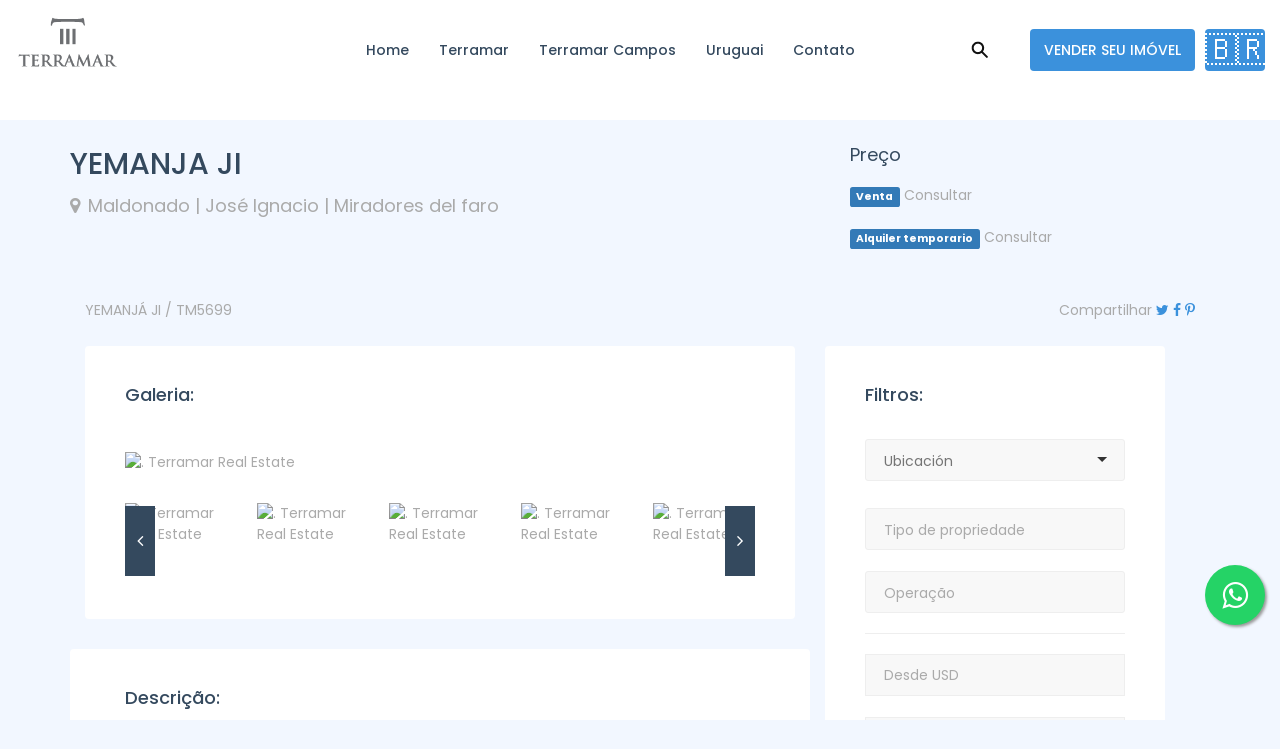

--- FILE ---
content_type: text/html; charset=UTF-8
request_url: https://terramar.com.uy/pt-BR/propiedad.php?ref=TM5699
body_size: 15044
content:



<!DOCTYPE html>
<html dir="ltr" lang="pt-BR">

<head><meta http-equiv="Content-Type" content="text/html; charset=UTF-8">

    <!-- Document Meta
    ============================================= -->
    
    <meta http-equiv="X-UA-Compatible" content="IE=edge">
    <!--IE Compatibility Meta-->
    <meta name="author" content="zytheme" />
    <meta name="viewport" content="width=device-width, initial-scale=1, maximum-scale=1">
    <meta name="description" content="            Casa en venta en primera linea de mar ! Desarrollada en 3 niveles. 
En la planta superior, amplio living comedor, la cocina, toilette, el parrillero junto a la piscina. 
 


En la planta media se encuentran el dormitorio principal con vestidor, un ambiente amplio con escritorio, un pequeño living y dos cuartos en suite con vista al mar, uno con capacidad para 4 personas y otro para 2.


En la planta baja, otros dos dormitorios en suite con capacidad para 4 y 2 personas respectivamente, sala de juegos, galería, garaje y la habitación de servicio que consta de un dormitorio, para dos personas, un baño y una cocina.


En el patio frente a la playa hay una segunda piscina sobre las dunas. Pequeño bar exterior y tumbonas para disfrutar de las tardes allí.


La casa tiene capacidad para 14 personas distribuidas en 5 dormitorios en suite + cuarto de servicio.


_


This exceptional property ocean front spans on 540 square meters and is positioned on 1.199 square meters of land.


 
Sophistication and beauty define this five bedroom residence. The eye-catching interior is introduced by a tastefully decorated living and dining room, a spacious kitchen, toilette, barbecue area, deck and a pool.


In the third level, there's a master suite with a dressing room, a study and two bedroom en suite with a magnificent seaview.
The first floor offers two bedroom-suite, playroom, galleries, garage and maid's quarters with a bathroom and kitchen. Other highlights include air conditioning system, wi-fi and the best equippement. 
On the ground floor there are another two en suite bedrooms with capacity for 4 and 2 people respectively, a playroom, gallery, garage and the maid's quarters that consists of one bedroom, for two people, one bathroom and one kitchen.


On the beachfront patio, there is a second pool over the dunes. Little outdoor bar and lounge chairs to enjoy the afternoons there.
The house has capacity for 14 people in 5 en suite bedrooms  + maid's quarters.
 
        

 Terramar International Real Estate">
    <link href="../assets/images/favicon/favicon.png" rel="icon">

    <!-- Fonts
    ============================================= -->
    <link href="https://fonts.googleapis.com/css?family=Open+Sans:300,300i,400,400i,600,600i,700,700i,800,800i%7CPoppins:100,100i,200,200i,300,300i,400,400i,500,500i,600,600i,700,700i,800,800i,900,900i" rel="stylesheet">
    <link href="https://fonts.googleapis.com/css?family=Noto+Serif:300,300i,400,400i,600,600i,700,700i,800,800i%7CPoppins:100,100i,200,200i,300,300i,400,400i,500,500i,600,600i,700,700i,800,800i,900,900i" rel="stylesheet">
    <!-- Stylesheets
    ============================================= -->
    <link href="../assets/css/external.css" rel="stylesheet">
    <link href="../assets/css/bootstrap.min.css" rel="stylesheet">
    <link href="../assets/css/style.css" rel="stylesheet">
    <link href="../assets/css/stylos.css" rel="stylesheet">

    <link rel="stylesheet" href="https://maxcdn.bootstrapcdn.com/font-awesome/4.5.0/css/font-awesome.min.css">
    <link rel="stylesheet" href="../css/whatsappIcon.css">
    <link rel="stylesheet" href="../css/dropdown_button.css">

    <!-- HTML5 shim, for IE6-8 support of HTML5 elements. All other JS at the end of file. -->
    <!--[if lt IE 9]>
      <script src="assets/js/html5shiv.js"></script>
      <script src="assets/js/respond.min.js"></script>
    <![endif]-->

    <link rel="stylesheet" href="https://cdnjs.cloudflare.com/ajax/libs/selectize.js/0.12.6/css/selectize.bootstrap3.min.css" integrity="sha256-ze/OEYGcFbPRmvCnrSeKbRTtjG4vGLHXgOqsyLFTRjg=" crossorigin="anonymous" />

    <style>
        .selectize-input.items.not-full.has-options, .selectize-input.items.has-options.full.has-items{
            font-family: 'Poppins', sans-serif;
            background-color: #f8f8f8;
            border: 1px solid #eeeeee;
            font-size: 14px;
            color: #aaaaaa;
            line-height: 42px;
            height: 42px;
            margin-bottom: 0;
            box-shadow: none;
            -moz-box-shadow: none;
            -webkit-box-shadow: none;
            padding: 0 18px;
            -webkit-border-radius: 3px;
            -moz-border-radius: 3px;
            border-radius: 3px;
        }
    </style>

    <!-- Document Title
    ============================================= -->
    <title>Terramar International Real Estate | YEMANJA JI</title>  <!-- echo ($development_data['name']); -->
</head>

<body>
    <!-- Document Wrapper
    ============================================= -->
    <div id="wrapper" class="wrapper clearfix">

        <form class="adv-search-form" action="busqueda.php" id="seeker-list">

            <!-- Filtros de la busqueda -->
            <input type="hidden" name="property_types" id="property_types" value="">

            <input type="hidden" name="operation_types" id="operation_types" value="">
            <input type="hidden" name="divisions" id="divisions" value="">

            <input type="hidden" name="price_from" id="price_from" value="">
            <input type="hidden" name="price_to" id="price_to" value="">
            <input type="hidden" name="suite_amount" id="suite_amount" value="0">
            <input type="hidden" name="bathroom_amount" id="bathroom_amount" value="0">

            <!-- Parametros de la busqueda -->
            <input type="hidden" name="limit" id="limit" value="">
            <input type="hidden" name="offset" id="offset" value="">
            <input type="hidden" name="page" id="page" value="">
            <input type="hidden" name="order_by" id="order_by" value="">
            <input type="hidden" name="order" id="order" value="">

        </form>

        <header id="navbar-spy" class="header header-1 header-light header-fixed">
            <script src="../js/dropdownMenu.js"></script>
            

            <nav id="primary-menu" class="navbar navbar-fixed-top">

                <div class="container-fluid">

                    <!-- Brand and toggle get grouped for better mobile display -->

                    <div class="navbar-header">

                        <button type="button" class="navbar-toggle collapsed" data-toggle="collapse" data-target="#navbar-collapse-1" aria-expanded="false">

                <span class="sr-only">Toggle navigation</span>

                <span class="icon-bar"></span>

                <span class="icon-bar"></span>

                <span class="icon-bar"></span>

                </button>

                        <a class="logo" href="index.php">

                    <img class="logo-light" style="height:115px" src="../assets/images/logo/terramar_logo_light.png" alt="Land Logo">

                    <img class="logo-dark" style="height:85px" src="../assets/images/logo/terramar_logo_dark.png" alt="Land Logo">

                </a>

                    </div>



                    <!-- Collect the nav links, forms, and other content for toggling -->

                    <div class="collapse navbar-collapse pull-right" id="navbar-collapse-1">

                        <ul class="nav navbar-nav nav-pos-center navbar-left">

                            <!-- Home Menu -->

                            <li class="has-dropdown active">

                            <li><a href="index.php">Home</a></li>

                            <li><a href="nosotros.php">Terramar</a></li>

                            <li><a href="https://terramar.com.uy/pt-BR/busqueda.php?property_types=9&operation_types=&divisions=&price_from=&price_to=&suite_amount=0&bathroom_amount=0&limit=&offset=&page=1&order_by=&order=">Terramar Campos</a></li>

                            <li><a href="uruguay.php">Uruguai</a></li>

                            <li><a href="contacto.php">Contato</a></li>
                            
                        </ul>
                        
                        <!-- Search Box  elfsight-->
                        <div class="module module-property pull-left">
                        <script src="https://apps.elfsight.com/p/platform.js" defer></script>
                        <div class="elfsight-app-478ffdae-33b5-49dc-a506-d2358dfb9e7e" style="margin: 29px 29px 29px 10px"></div>
                        </div>
                        <!-- END Search Box  elfsight-->
                        
                        <!-- Module Consultation  -->

                        <div class="module module-property pull-left">

                            <a href="agregar_propiedad.php" class="btn">Vender seu imóvel</a>

                        </div>
                        
                        <!-- Language -->
                        <div class="dropdown module module-property pull-left">
                        <button onclick="dropdownMenu()" class="btn" style="max-width: 60px; font-size: 32px;">🇧🇷</button>
                        <div id="myDropdown" class="dropdown-content">
                        <a href="https://terramar.com.uy/">🇺🇾</a>
                        <a href="https://terramar.com.uy/es-AR">🇦🇷</a>
                        <a href="https://terramar.com.uy/pt-BR">🇧🇷</a>
                        <a href="https://terramar.com.uy/en">🇬🇧</a>
                        <a href="https://terramar.com.uy/en-US">🇺🇸</a>
                        </div>
                        </div> 
                    </div>

                    <!-- /.navbar-collapse -->

                </div>

                <!-- /.container-fluid -->

            </nav>

        </header>

        <!-- property single gallery
============================================= -->
        <section id="property-single-gallery" class="property-single-gallery">
            <div class="container">
                <div class="row">

                    <!-- .col-md-4 end -->
                    <div class="col-xs-12 col-sm-12 col-md-12">
                        <div class="property-single-gallery-info" style="margin-bottom:0em;">
                            <div class="property--info clearfix row">
                                <div class="pull-left col-xs-12 col-sm-12 col-md-6">
                                    <h1 class="property--title">YEMANJA JI</h1>
                                    <p class="property--location"><i class="fa fa-map-marker"></i>Maldonado | José Ignacio | Miradores del faro</p>
                                </div>
                                <div class="pull-right col-xs-12 col-sm-12 col-md-4">
                                    <span class="property--status">Preço</span>
                                    <p><div><span><span class="label label-primary">Venta</span> <span> Consultar </span></span><br>
                <br></div><span><span class="label label-primary">Alquiler temporario</span> <span> Consultar </span></span><br>
                <br></div></p>
                                </div>
                            </div>

                        </div>
                    </div>


                    <div class="col-xs-12 col-sm-12 col-md-12">

                        <!-- .property-info end -->
                        <div class="property--meta clearfix">
                            <div class="pull-left">
                                <ul class="list-unstyled list-inline mb-0">
                                    <li>
                                        YEMANJÁ JI / TM5699                                    </li>
                                </ul>
                            </div>
                            <div class="pull-right">
                                <div class="property--meta-share">
                                    <span class="share--title">Compartilhar</span>
                                    <a href="#" class="twitter"><i class="fa fa-twitter"></i></a>
                                    <a href="#" class="facebook"><i class="fa fa-facebook"></i></a>
                                    <!--<a href="#" class="google-plus"><i class="fa fa-google-plus"></i></a>-->
                                    <a href="#" class="pinterest"><i class="fa fa-pinterest-p"></i></a>
                                </div>
                                <!-- .property-meta-share end -->
                            </div>
                        </div>
                        <!-- .property-info end -->
                    </div>


                    <section class="col-xs-12 col-sm-12 col-md-12 row">

                        <div class="col-xs-12 col-sm-12 col-md-8">
                            <div class="property-single-carousel inner-box">
                                <div class="row">
                                    <div class="col-xs-12 col-sm-12 col-md-12">
                                        <div class="heading">
                                            <h2 class="heading--title">Galeria:</h2>
                                        </div>
                                    </div>
                                    <!-- .col-md-12 end -->

                                    <div class="col-xs-12 col-sm-12 col-md-12">
                                        <div class="carousel-main">
                                            <img src="https://static.tokkobroker.com/original_pictures/92696973065356872380198886713324719968540602806347957840210892758269693824041.jpg" class="main" style="height:444px" alt=". Terramar Real Estate"> <!--changed -->
                                        </div>
                                    </div>
                                    <div class="col-xs-12 col-sm-12 col-md-12">
                                        <div class="property-single-carousel-content">
                                            <div class="owl-carousel owl-theme">

                                                                                                    <div class="item">
                                                        <img src="https://static.tokkobroker.com/original_pictures/92696973065356872380198886713324719968540602806347957840210892758269693824041.jpg" class="thumb" alt=". Terramar Real Estate">
                                                    </div>
                                                                                                    <div class="item">
                                                        <img src="https://static.tokkobroker.com/original_pictures/20757207240704956301847179056428575370072745923602212987883728790196336548051.jpg" class="thumb" alt=". Terramar Real Estate">
                                                    </div>
                                                                                                    <div class="item">
                                                        <img src="https://static.tokkobroker.com/original_pictures/76184207392103654424915989889355427241671792807261319914332756322352474856149.jpg" class="thumb" alt=". Terramar Real Estate">
                                                    </div>
                                                                                                    <div class="item">
                                                        <img src="https://static.tokkobroker.com/original_pictures/51354842796431828433209268561083144610705084813635352003639381636534598905705.jpg" class="thumb" alt=". Terramar Real Estate">
                                                    </div>
                                                                                                    <div class="item">
                                                        <img src="https://static.tokkobroker.com/original_pictures/37059766163769342443404791209434125434035782549156078954724054783458934279483.jpg" class="thumb" alt=". Terramar Real Estate">
                                                    </div>
                                                                                                    <div class="item">
                                                        <img src="https://static.tokkobroker.com/original_pictures/96199560348709922556943596623477895038441273274925432492324063467410350734880.jpg" class="thumb" alt=". Terramar Real Estate">
                                                    </div>
                                                                                                    <div class="item">
                                                        <img src="https://static.tokkobroker.com/original_pictures/39961963803129976951909906639530298187874309950469142938781516809725308711572.jpg" class="thumb" alt=". Terramar Real Estate">
                                                    </div>
                                                                                                    <div class="item">
                                                        <img src="https://static.tokkobroker.com/original_pictures/94647138918874867909576923122051022653893238021680704580051846265462381003477.jpg" class="thumb" alt=". Terramar Real Estate">
                                                    </div>
                                                                                                    <div class="item">
                                                        <img src="https://static.tokkobroker.com/original_pictures/111997897532720347155335283255511353114614781273513675196215892006321612646149.jpg" class="thumb" alt=". Terramar Real Estate">
                                                    </div>
                                                                                                    <div class="item">
                                                        <img src="https://static.tokkobroker.com/original_pictures/26024098803701714554043564997088147550369385233580129749344106430250205857167.jpg" class="thumb" alt=". Terramar Real Estate">
                                                    </div>
                                                                                                    <div class="item">
                                                        <img src="https://static.tokkobroker.com/original_pictures/73058224001854990037392855798584267539863980744644107083915430003771079590487.jpg" class="thumb" alt=". Terramar Real Estate">
                                                    </div>
                                                                                                    <div class="item">
                                                        <img src="https://static.tokkobroker.com/original_pictures/7925531674795907323551115768671241175358577758471063957741462387878142444688.jpg" class="thumb" alt=". Terramar Real Estate">
                                                    </div>
                                                                                                    <div class="item">
                                                        <img src="https://static.tokkobroker.com/original_pictures/16506539363797195942975791605599811485689352610048384203695511644346767349438.jpg" class="thumb" alt=". Terramar Real Estate">
                                                    </div>
                                                                                                    <div class="item">
                                                        <img src="https://static.tokkobroker.com/original_pictures/35563867384894481172388174949807358932534357504332985520871260532644953702833.jpg" class="thumb" alt=". Terramar Real Estate">
                                                    </div>
                                                                                                    <div class="item">
                                                        <img src="https://static.tokkobroker.com/original_pictures/30754295352942929115250607218747543607143942276543380744070412438484723815657.jpg" class="thumb" alt=". Terramar Real Estate">
                                                    </div>
                                                                                                    <div class="item">
                                                        <img src="https://static.tokkobroker.com/original_pictures/103728862328901334908606342849711890656516038334046713220002412680261422755986.jpg" class="thumb" alt=". Terramar Real Estate">
                                                    </div>
                                                                                                    <div class="item">
                                                        <img src="https://static.tokkobroker.com/original_pictures/69082140257794705529095989659744104907212957336435012220840908548714845480593.jpg" class="thumb" alt=". Terramar Real Estate">
                                                    </div>
                                                                                                    <div class="item">
                                                        <img src="https://static.tokkobroker.com/original_pictures/66677540441067562330943004732995098800738443978599816676320058411845202446301.jpg" class="thumb" alt=". Terramar Real Estate">
                                                    </div>
                                                                                                    <div class="item">
                                                        <img src="https://static.tokkobroker.com/original_pictures/81119350535102891505883787811427930080656609840178868360614477008179382127768.jpg" class="thumb" alt=". Terramar Real Estate">
                                                    </div>
                                                                                                    <div class="item">
                                                        <img src="https://static.tokkobroker.com/original_pictures/9978215106581510846530026348050663160887539342361791244561247247792642910014.jpg" class="thumb" alt=". Terramar Real Estate">
                                                    </div>
                                                                                                    <div class="item">
                                                        <img src="https://static.tokkobroker.com/original_pictures/9966299861299855299508726399035380181461215387469465417620562001459782207617.jpg" class="thumb" alt=". Terramar Real Estate">
                                                    </div>
                                                                                                    <div class="item">
                                                        <img src="https://static.tokkobroker.com/original_pictures/6689058012447184932835435076910060067200180924082606618063359557357517300435.jpg" class="thumb" alt=". Terramar Real Estate">
                                                    </div>
                                                                                                    <div class="item">
                                                        <img src="https://static.tokkobroker.com/original_pictures/105646822082907746047841867979090187001428023733106863243032491962803167923128.jpg" class="thumb" alt=". Terramar Real Estate">
                                                    </div>
                                                                                                    <div class="item">
                                                        <img src="https://static.tokkobroker.com/original_pictures/7863306634580329988406248413339501973852959507013546914715004259577970460074.jpg" class="thumb" alt=". Terramar Real Estate">
                                                    </div>
                                                                                                    <div class="item">
                                                        <img src="https://static.tokkobroker.com/original_pictures/3899352442444847797246143562049403970929691228293050823264773059228373495620.jpg" class="thumb" alt=". Terramar Real Estate">
                                                    </div>
                                                                                                    <div class="item">
                                                        <img src="https://static.tokkobroker.com/original_pictures/92261779124136854091204952533255414026633682433393792590412657633778675220059.jpg" class="thumb" alt=". Terramar Real Estate">
                                                    </div>
                                                                                                    <div class="item">
                                                        <img src="https://static.tokkobroker.com/original_pictures/96426686103968815443123222810870050513290438128083502185892124934618906200128.jpg" class="thumb" alt=". Terramar Real Estate">
                                                    </div>
                                                                                                    <div class="item">
                                                        <img src="https://static.tokkobroker.com/original_pictures/90063416971168759489828717759794445472646604321619128254153498566633861344265.jpg" class="thumb" alt=". Terramar Real Estate">
                                                    </div>
                                                                                                    <div class="item">
                                                        <img src="https://static.tokkobroker.com/original_pictures/41063752718595251079079074752283739506070901217960337334365584649579920349696.jpg" class="thumb" alt=". Terramar Real Estate">
                                                    </div>
                                                                                                    <div class="item">
                                                        <img src="https://static.tokkobroker.com/original_pictures/111511967311368846778700816745586447836071711302560310138471865337563654971652.jpg" class="thumb" alt=". Terramar Real Estate">
                                                    </div>
                                                                                                    <div class="item">
                                                        <img src="https://static.tokkobroker.com/original_pictures/6465244569787516434991744779741555835662454686754683010354662919451730061213.jpg" class="thumb" alt=". Terramar Real Estate">
                                                    </div>
                                                                                                    <div class="item">
                                                        <img src="https://static.tokkobroker.com/original_pictures/70375104838753821058506035826141198312072025491651494802664826156477474399532.jpg" class="thumb" alt=". Terramar Real Estate">
                                                    </div>
                                                                                                    <div class="item">
                                                        <img src="https://static.tokkobroker.com/original_pictures/36319651334204818796006414535742732709792035260552351934719358617621790207982.jpg" class="thumb" alt=". Terramar Real Estate">
                                                    </div>
                                                                                                    <div class="item">
                                                        <img src="https://static.tokkobroker.com/original_pictures/73059702561342694267709657663327671839393117880041679999982453200897841877425.jpg" class="thumb" alt=". Terramar Real Estate">
                                                    </div>
                                                                                                    <div class="item">
                                                        <img src="https://static.tokkobroker.com/original_pictures/63639771663810341681652583723058032829997891832137877823534325804940547752142.jpg" class="thumb" alt=". Terramar Real Estate">
                                                    </div>
                                                                                                    <div class="item">
                                                        <img src="https://static.tokkobroker.com/original_pictures/79376745947908087296328474976006058138565173068525608444188205834182319472146.jpg" class="thumb" alt=". Terramar Real Estate">
                                                    </div>
                                                                                                    <div class="item">
                                                        <img src="https://static.tokkobroker.com/original_pictures/18929575732207823001499579333048803670791882203737940630085152796833484594898.jpg" class="thumb" alt=". Terramar Real Estate">
                                                    </div>
                                                                                                    <div class="item">
                                                        <img src="https://static.tokkobroker.com/original_pictures/107564742659937594072624477134700232891785980770206603144229619051855115815793.jpg" class="thumb" alt=". Terramar Real Estate">
                                                    </div>
                                                                                                    <div class="item">
                                                        <img src="https://static.tokkobroker.com/original_pictures/50724115054723059229756567198994519877456767647399699541208366717929845272373.jpg" class="thumb" alt=". Terramar Real Estate">
                                                    </div>
                                                                                                    <div class="item">
                                                        <img src="https://static.tokkobroker.com/original_pictures/46214325063201423448468273318418463002239005279069889713236583513206827225819.jpg" class="thumb" alt=". Terramar Real Estate">
                                                    </div>
                                                                                                    <div class="item">
                                                        <img src="https://static.tokkobroker.com/original_pictures/46346058781919562889152334929726572737501305048181468546770388323159104846743.jpg" class="thumb" alt=". Terramar Real Estate">
                                                    </div>
                                                                                                    <div class="item">
                                                        <img src="https://static.tokkobroker.com/original_pictures/38894740419052222022090222797824233224643983553888538125148612558966550340983.jpg" class="thumb" alt=". Terramar Real Estate">
                                                    </div>
                                                                                                    <div class="item">
                                                        <img src="https://static.tokkobroker.com/original_pictures/78513755906205043101552471554230144786105254543882727632983486052238415884054.jpg" class="thumb" alt=". Terramar Real Estate">
                                                    </div>
                                                                                                    <div class="item">
                                                        <img src="https://static.tokkobroker.com/original_pictures/97970048971574926178258173286183284851191909466647596634547993943759386875240.jpg" class="thumb" alt=". Terramar Real Estate">
                                                    </div>
                                                                                                    <div class="item">
                                                        <img src="https://static.tokkobroker.com/original_pictures/94208730299455737190730965750501722904597546738410337662536883905199385724935.jpg" class="thumb" alt=". Terramar Real Estate">
                                                    </div>
                                                                                                    <div class="item">
                                                        <img src="https://static.tokkobroker.com/original_pictures/85039683309648026029543341404242841822190632438287891657839126571819592362714.jpg" class="thumb" alt=". Terramar Real Estate">
                                                    </div>
                                                                                                    <div class="item">
                                                        <img src="https://static.tokkobroker.com/original_pictures/39428395845704436208402306110739761818973810856780495090840152786486820398106.jpg" class="thumb" alt=". Terramar Real Estate">
                                                    </div>
                                                                                                    <div class="item">
                                                        <img src="https://static.tokkobroker.com/original_pictures/52194930071320685989085004177416610151498720460793445202995360389057203171312.jpg" class="thumb" alt=". Terramar Real Estate">
                                                    </div>
                                                                                                    <div class="item">
                                                        <img src="https://static.tokkobroker.com/original_pictures/27131629241500113762572130952459929941244207472837141372992222536971687072965.jpg" class="thumb" alt=". Terramar Real Estate">
                                                    </div>
                                                                                                    <div class="item">
                                                        <img src="https://static.tokkobroker.com/original_pictures/78161376702206453220955910536799567060441844457598416553807423337332984176092.jpg" class="thumb" alt=". Terramar Real Estate">
                                                    </div>
                                                                                                    <div class="item">
                                                        <img src="https://static.tokkobroker.com/original_pictures/92569397685530362901353864386873437759733789310256685227424051692407677963538.jpg" class="thumb" alt=". Terramar Real Estate">
                                                    </div>
                                                                                                    <div class="item">
                                                        <img src="https://static.tokkobroker.com/original_pictures/99424921774157463900869961900201775515197841150842687966078079796160753805077.jpg" class="thumb" alt=". Terramar Real Estate">
                                                    </div>
                                                                                            </div>
                                        </div>
                                        <!-- .col-md-12 end -->
                                    </div>





                                </div>
                            </div>



                            <!-- .property-single-desc end -->
                            <div class="row">
                                <div class="col-xs-12 col-sm-12 col-md-12">
                                    <div class="property-single-desc inner-box">
                                        <div class="row">
                                            <div class="col-xs-12 col-sm-12 col-md-12">
                                                <div class="heading">
                                                    <h2 class="heading--title">Descrição:</h2>
                                                </div>
                                            </div>
                                            <!-- feature-panel #1 -->
                                            <div class="col-xs-6 col-sm-4 col-md-4">
                                                <div class="feature-panel">
                                                    <div class="feature--img">
                                                        <img src="../assets/images/property-single/features/1.png" alt="icon">
                                                    </div>
                                                    <div class="feature--content">
                                                        <h5>Superfície:</h5>
                                                        <p>570.00m<sup>2</sup></p>
                                                    </div>
                                                </div>
                                            </div>
                                            <!-- feature-panel end -->
                                            <!-- feature-panel #2 -->
                                            <div class="col-xs-6 col-sm-4 col-md-4">
                                                <div class="feature-panel">
                                                    <div class="feature--img">
                                                        <img src="../assets/images/property-single/features/2.png" alt="icon">
                                                    </div>
                                                    <div class="feature--content">
                                                        <h5>Quartos de dormir:</h5>
                                                        <p>0 Quartos de dormir</p>
                                                    </div>
                                                </div>
                                            </div>
                                            <!-- feature-panel end -->
                                            <!-- feature-panel #3 -->
                                            <div class="col-xs-6 col-sm-4 col-md-4">
                                                <div class="feature-panel">
                                                    <div class="feature--img">
                                                        <img src="../assets/images/property-single/features/3.png" alt="icon">
                                                    </div>
                                                    <div class="feature--content">
                                                        <h5>Banheiros:</h5>
                                                        <p>0 banheiros</p>
                                                    </div>
                                                </div>
                                            </div>
                                            <!-- feature-panel end -->
                                            <!-- feature-panel #4 -->
                                            <div class="col-xs-6 col-sm-4 col-md-4">
                                                <div class="feature-panel">
                                                    <div class="feature--img">
                                                        <img src="../assets/images/property-single/features/4.png" alt="icon">
                                                    </div>
                                                    <div class="feature--content">
                                                        <h5>Toiletes:</h5>
                                                        <p>0</p>
                                                    </div>
                                                </div>
                                            </div>
                                            <!-- feature-panel end -->
                                            <!-- feature-panel #5 -->
                                            <div class="col-xs-6 col-sm-4 col-md-4">
                                                <div class="feature-panel">
                                                    <div class="feature--img">
                                                        <img src="../assets/images/property-single/features/5.png" alt="icon">
                                                    </div>
                                                    <div class="feature--content">
                                                        <h5>Despesas:</h5>
                                                        <p>0</p>
                                                    </div>
                                                </div>
                                            </div>
                                            <!-- feature-panel end -->
                                            <!-- feature-panel #6 -->
                                            <div class="col-xs-6 col-sm-4 col-md-4">
                                                <div class="feature-panel">
                                                    <div class="feature--img">
                                                        <img src="../assets/images/property-single/features/6.png" alt="icon">
                                                    </div>
                                                    <div class="feature--content">
                                                        <h5>Garagem:</h5>
                                                        <p>0 garagem</p>
                                                    </div>
                                                </div>
                                            </div>


                                            <!-- .property-details end -->
                                        </div>

                                        <!-- feature-panel end -->
                                        <div class="col-xs-12 col-sm-12 col-md-12">
                                            <div class="property--details">
                                                <!--linea original (ucfirst($description))-->
                                                            Casa en venta en primera linea de mar ! Desarrollada en 3 niveles. <br />
En la planta superior, amplio living comedor, la cocina, toilette, el parrillero junto a la piscina. <br />
 <br />
<br />
<br />
En la planta media se encuentran el dormitorio principal con vestidor, un ambiente amplio con escritorio, un pequeño living y dos cuartos en suite con vista al mar, uno con capacidad para 4 personas y otro para 2.<br />
<br />
<br />
En la planta baja, otros dos dormitorios en suite con capacidad para 4 y 2 personas respectivamente, sala de juegos, galería, garaje y la habitación de servicio que consta de un dormitorio, para dos personas, un baño y una cocina.<br />
<br />
<br />
En el patio frente a la playa hay una segunda piscina sobre las dunas. Pequeño bar exterior y tumbonas para disfrutar de las tardes allí.<br />
<br />
<br />
La casa tiene capacidad para 14 personas distribuidas en 5 dormitorios en suite + cuarto de servicio.<br />
<br />
<br />
_<br />
<br />
<br />
This exceptional property ocean front spans on 540 square meters and is positioned on 1.199 square meters of land.<br />
<br />
<br />
 <br />
Sophistication and beauty define this five bedroom residence. The eye-catching interior is introduced by a tastefully decorated living and dining room, a spacious kitchen, toilette, barbecue area, deck and a pool.<br />
<br />
<br />
In the third level, there's a master suite with a dressing room, a study and two bedroom en suite with a magnificent seaview.<br />
The first floor offers two bedroom-suite, playroom, galleries, garage and maid's quarters with a bathroom and kitchen. Other highlights include air conditioning system, wi-fi and the best equippement. <br />
On the ground floor there are another two en suite bedrooms with capacity for 4 and 2 people respectively, a playroom, gallery, garage and the maid's quarters that consists of one bedroom, for two people, one bathroom and one kitchen.<br />
<br />
<br />
On the beachfront patio, there is a second pool over the dunes. Little outdoor bar and lounge chairs to enjoy the afternoons there.<br />
The house has capacity for 14 people in 5 en suite bedrooms  + maid's quarters.<br />
 <br />
        <br />
<br />
                                            </div>
                                            <!-- .property-details end -->
                                        </div>
                                        <!-- .col-md-12 end -->
                                    </div>
                                    <!-- .row end -->
                                </div>
                                <!-- .property-single-desc end -->

                                


                                <div class="property-single-features inner-box">
                                    <div class="row">
                                        <div class="col-xs-12 col-sm-12 col-md-12">
                                            <div class="heading">
                                                <h2 class="heading--title" style="margin-top:1em;">Caracteristicas:</h2>
                                            </div>
                                        </div>

                                        <div class="col-xs-6 col-sm-4 col-md-4"><div class="feature-item"><p>Agua Corriente</p></div></div><div class="col-xs-6 col-sm-4 col-md-4"><div class="feature-item"><p>Teléfono</p></div></div><div class="col-xs-6 col-sm-4 col-md-4"><div class="feature-item"><p>Cocina</p></div></div><div class="col-xs-6 col-sm-4 col-md-4"><div class="feature-item"><p>Jardín</p></div></div><div class="col-xs-6 col-sm-4 col-md-4"><div class="feature-item"><p>Terraza</p></div></div><div class="col-xs-6 col-sm-4 col-md-4"><div class="feature-item"><p>Aire Acondicionado individual</p></div></div><div class="col-xs-6 col-sm-4 col-md-4"><div class="feature-item"><p>Parrilla</p></div></div><div class="col-xs-6 col-sm-4 col-md-4"><div class="feature-item"><p>Solarium</p></div></div><div class="col-xs-6 col-sm-4 col-md-4"><div class="feature-item"><p>Escritorio</p></div></div><div class="col-xs-6 col-sm-4 col-md-4"><div class="feature-item"><p>Calefacción por aire</p></div></div><div class="col-xs-6 col-sm-4 col-md-4"><div class="feature-item"><p>Balcón terraza</p></div></div>                                        <div class="col-xs-6 col-sm-4 col-md-4"><div class="feature-item"><p>Internet</p></div></div><div class="col-xs-6 col-sm-4 col-md-4"><div class="feature-item"><p>Cable</p></div></div><div class="col-xs-6 col-sm-4 col-md-4"><div class="feature-item"><p>Comedor diario</p></div></div><div class="col-xs-6 col-sm-4 col-md-4"><div class="feature-item"><p>Lavadero</p></div></div><div class="col-xs-6 col-sm-4 col-md-4"><div class="feature-item"><p>Toilette</p></div></div><div class="col-xs-6 col-sm-4 col-md-4"><div class="feature-item"><p>Alarma</p></div></div><div class="col-xs-6 col-sm-4 col-md-4"><div class="feature-item"><p>Sala de juegos</p></div></div><div class="col-xs-6 col-sm-4 col-md-4"><div class="feature-item"><p>Pileta</p></div></div><div class="col-xs-6 col-sm-4 col-md-4"><div class="feature-item"><p>Luminoso</p></div></div><div class="col-xs-6 col-sm-4 col-md-4"><div class="feature-item"><p>Galería</p></div></div><div class="col-xs-6 col-sm-4 col-md-4"><div class="feature-item"><p>Vista al mar</p></div></div>                                        <div class="col-xs-6 col-sm-4 col-md-4"><div class="feature-item"><p>Electricidad</p></div></div><div class="col-xs-6 col-sm-4 col-md-4"><div class="feature-item"><p>Baulera</p></div></div><div class="col-xs-6 col-sm-4 col-md-4"><div class="feature-item"><p>Oficina</p></div></div><div class="col-xs-6 col-sm-4 col-md-4"><div class="feature-item"><p>Patio</p></div></div><div class="col-xs-6 col-sm-4 col-md-4"><div class="feature-item"><p>Vestidor</p></div></div><div class="col-xs-6 col-sm-4 col-md-4"><div class="feature-item"><p>Amoblado</p></div></div><div class="col-xs-6 col-sm-4 col-md-4"><div class="feature-item"><p>Sauna</p></div></div><div class="col-xs-6 col-sm-4 col-md-4"><div class="feature-item"><p>Riego automático</p></div></div><div class="col-xs-6 col-sm-4 col-md-4"><div class="feature-item"><p>Laundry</p></div></div><div class="col-xs-6 col-sm-4 col-md-4"><div class="feature-item"><p>Deck</p></div></div>                                    </div>
                                    <!-- .row end -->
                                </div>

                                <div class="property-single-desc inner-box">
                                    <div class="row">
                                        <div class="col-xs-12 col-sm-12 col-md-12">
                                            <div class="heading">
                                                <h2 class="heading--title">Características adicionais:</h2>
                                            </div>
                                        </div>
                                        <div class="col-xs-12 col-sm-6 col-md-6" style="min-height:114px">
                                    <div class="feature-panel"><div class="feature--content">
                                            <h5>Fondo</h5><p style="font-size: 14px;"> 55.0</p>
                                   
                                    </div>
                                </div>
                                </div><div class="col-xs-12 col-sm-6 col-md-6" style="min-height:114px">
                                    <div class="feature-panel"><div class="feature--content">
                                            <h5>FOS</h5><p style="font-size: 14px;"> 20.0</p>
                                   
                                    </div>
                                </div>
                                </div><div class="col-xs-12 col-sm-6 col-md-6" style="min-height:114px">
                                    <div class="feature-panel"><div class="feature--content">
                                            <h5>FOT</h5><p style="font-size: 14px;"> 40.0</p>
                                   
                                    </div>
                                </div>
                                </div><div class="col-xs-12 col-sm-6 col-md-6" style="min-height:114px">
                                    <div class="feature-panel"><div class="feature--content">
                                            <h5>Cantidad de suites</h5><p style="font-size: 14px;"> 5</p>
                                   
                                    </div>
                                </div>
                                </div>                                        <!-- .property-single-features end -->

                                        <div class="property-single-location inner-box">
                                            <div class="row">
                                                <div class="col-xs-12 col-sm-12 col-md-12">
                                                    <div class="heading">
                                                        <h2 class="heading--title">Localização:</h2>
                                                    </div>
                                                </div>
                                                <!-- .col-md-12 end -->
                                                <div class="col-xs-12 col-sm-12 col-md-12">
                                                    <ul class="list-unstyled mb-20">
                                                        <li><span>Endereço:</span> / TM5699</li>
                                                        <li><span>Vizinhança:</span>Maldonado | José Ignacio | Miradores del faro</li>
                                                    </ul>
                                                </div>
                                                <!-- .col-md-12 end -->


                                                <!-- .col-md-12 end -->
                                            </div>
                                            <!-- .row end -->
                                        </div>
                                        <!-- .property-single-location end -->
                                    </div>
                                </div>
                            </div>



                            <!-- .col-md-8 -->
                            <div class="col-xs-12 col-sm-12 col-md-12">





                            </div>
                            <!-- .col-md-4 -->
                        </div>



                        <div class="col-xs-12 col-sm-12 col-md-4">
                            <div class="widget widget-property">
                                <div class="widget--title">
                                    <h5>Filtros:</h5>
                                </div>
                                <div class="widget--content">
                                    <select name="division" id="division" data-placeholder="Ubicación">
                                        <option value="">Localização</option>

                                        <option value="102402">Solanas</option>
<option value="51720">Montevideo</option>
<option value="52234">Punta Negra</option>
<option value="80398">Jardines de Cordoba</option>
<option value="80399">Santa Monica</option>
<option value="80400">El Tesoro </option>
<option value="52241">Beverly Hills</option>
<option value="80402">Punta Piedras</option>
<option value="52243">El Chorro </option>
<option value="52244">Golf</option>
<option value="102386">Club de Mar</option>
<option value="80405">Las Grutas</option>
<option value="52247">La Pastora</option>
<option value="52248">Laguna del Diario</option>
<option value="52250">Lugano</option>
<option value="52251">Manantiales </option>
<option value="52252">Montoya</option>
<option value="52253">Península</option>
<option value="52255">Playa Brava</option>
<option value="52256">Playa Mansa</option>
<option value="52257">Puerto</option>
<option value="52258">Punta Ballena</option>
<option value="52261">Rincón del Indio</option>
<option value="52262">Roosevelt</option>
<option value="55847">Laguna Blanca</option>
<option value="51752">Paysandú</option>
<option value="52266">Fraile Muerto</option>
<option value="51755">Rivera</option>
<option value="102408">Lomo de la Ballena</option>
<option value="51763">Cabo Polonio </option>
<option value="51764">Castillos </option>
<option value="51768">La Coronilla </option>
<option value="51770">La Paloma </option>
<option value="51771">La Pedrera </option>
<option value="52284">Ombues De Lavalle </option>
<option value="51773">Las Garzas</option>
<option value="51775">Rocha | Otras</option>
<option value="51777">Rocha </option>
<option value="51779">Velázquez </option>
<option value="51780">Fray Bentos </option>
<option value="51782">Río Negro | Otras</option>
<option value="51784">Young</option>
<option value="240203">Miradores del faro</option>
<option value="52303">Colon</option>
<option value="80464">La Juanita</option>
<option value="80465">Arenas de José Ignacio</option>
<option value="52238">Aidy Grill</option>
<option value="51799">Rafael Perazza</option>
<option value="51803">Cardona</option>
<option value="80401">El Quijote</option>
<option value="24681">Recoleta</option>
<option value="210538">Chacras de José Ignacio</option>
<option value="85607">Pinar del Faro</option>
<option value="52242">Cantegril</option>
<option value="80403"> Pueblomio</option>
<option value="24701">Puerto Madero</option>
<option value="82561">Camino Eguzquiza</option>
<option value="51330">Punta del Este </option>
<option value="82563">Lapataia</option>
<option value="210565">Village del Faro</option>
<option value="210566">Laguna escondida</option>
<option value="210568">Faro Bahia</option>
<option value="210569">Medellin</option>
<option value="210570">El Secreto</option>
<option value="210541">El Tesoro</option>
<option value="24731">Palermo Hollywood</option>
<option value="239776">El Caracol</option>
<option value="80411">Miramar Acres</option>
<option value="82611">Balneario Buenos Aires</option>
<option value="55994">San Vicente</option>
<option value="55846">Bikini</option>
<option value="82562">Garzon</option>
<option value="51534">Canelones</option>
<option value="51558">Las Piedras</option>
<option value="51570">Canelones | Otras</option>
<option value="51586">San Luis</option>
<option value="80786">Las cumbres</option>
<option value="51618">Colonia Valdense</option>
<option value="51619">Colonia del Sacramento</option>
<option value="51620">Florencio Sánchez</option>
<option value="51631"> Durazno</option>
<option value="51642">Veinticinco de Mayo</option>
<option value="51646">Minas</option>
<option value="51648">Polanco</option>
<option value="51649">Solís de Mataojo</option>
<option value="51656">Gregorio Aznárez</option>
<option value="51658">José Ignacio</option>
<option value="51659">La Barra</option>
<option value="51661">Maldonado</option>
<option value="51663">Otras</option>                                        
                                        <!--
                                        <option value="51672">Portezuelo</option>
                                        <option value="52253">Península</option>
                                        <option value="82309">Parque Burnett</option>
                                        <option value="82311">Chihuahua</option>
                                        <option value="82312">Lausana</option>
                                        <option value="82562">Garzon</option>
                                        <option value="82563">Lapataia</option>
                                        <option value="82566">Los Ceibos</option>
                                        <option value="102405">El Vigia</option>
                                        <option value="102433">Altos de Laguna</option>
                                        <option value="239537">Laguna del sauce</option>
                                        <option value="51661">Maldonado</option>
                                        <option value="52252">Montoya</option>
                                        <option value="55848">San Carlos</option>
                                        <option value="80401">El Quijote</option>
                                        <option value="80411">Miramar Acres</option>
                                        <option value="82561">Camino Eguzquiza</option>
                                        <option value="210541">El Tesoro</option>
                                        <option value="51659">La Barra</option>
                                        <option value="80399">Santa Monica</option>
                                        <option value="80464">La Juanita</option>
                                        <option value="80465">Arenas de José Ignacio</option>
                                        <option value="85607">Pinar del Faro</option>
                                        <option value="102386">Club del mar</option>
                                        <option value="210538">Chacras de José Ignacio</option>
                                        <option value="210565">Village del Faro</option>
                                        <option value="210566">Laguna escondida</option>
                                        <option value="210567">El Caracol</option>
                                        <option value="210568">Faro Bahia</option>
                                        <option value="210569">Medellin</option>
                                        <option value="210570">El Secreto</option>
                                        <option value="239777">Chacra Las Coronillas</option>
                                        <option value="239778"> Las Portuguesas</option>
                                        <option value="51658">José Ignacio</option>
                                        <option value="55846">Bikini</option>
                                        <option value="55847">Laguna Blanca</option>
                                        <option value="80402">Punta Piedras</option>
                                        <option value="80403">Pueblomio</option>
                                        <option value="52251">Manantiales</option>
                                        <option value="80404">Tio Tom</option>
                                        <option value="80405">Las Grutas</option>
                                        <option value="80406">Ocean Park</option>
                                        <option value="82310">Club del Lago</option>
                                        <option value="102402">Solanas</option>
                                        <option value="102406">Lussich</option>
                                        <option value="102407">La Rinconada</option>
                                        <option value="102408">Lomo de la Ballena</option>
                                        <option value="102422">Verdemora</option>
                                        <option value="52258">Punta Ballena</option>
                                        -->
                                        <!--
                                        <option value="">Otros</option>
                                        -->
                                    </select>&nbsp;
                                    <select name="property_types" id="propertys2">
                                        <option value="">Tipo de propriedade</option>
                                        <option value="1">Terra</option>
                                        <option value="2">Departamento</option>
                                        <option value="3">Casa</option>
                                        <option value="9">Campo</option>
                                        <option value="19">Rancho</option>
                                    </select>
                                    &nbsp;
                                    <select name="operation_types" id="operation2">
                                        <option value="">Operação</option>
                                        <option value="1" >Oferta</option>
                                        <!-- <option value="2" >Aluguel</option> -->
                                        <option value="3" >Aluguel Temporário</option>
                                    </select>
                                    <hr>
                                    <div class="input-group mb-3">
                                        <input class="form-control" type="text" id="price_from2" name="price_from" placeholder="Desde USD" />
                                    </div>
                                    <br>
                                    <div class="input-group mb-3">
                                        <input class="form-control" type="text" id="price_to2" name="price_to" placeholder="Hasta USD" />
                                    </div>
                                    <hr>
                                    <select name="room_amount2" id="room_amount2">
                                        <option value="0">Quartos de dormir</option>
                                        <option value="1">1</option>
                                        <option value="2">2</option>
                                        <option value="3">3</option>
                                        <option value="4">4</option>
                                        <option value="5">5</option>
                                        <option value="6">6</option>
                                        <option value="7">7</option>
                                        <option value="8">8</option>
                                        <option value="9">9</option>
                                        <option value="10">10</option>
                                        <option value="11">11</option>
                                        <option value="12">12</option>
                                        <option value="13">13</option>
                                        <option value="14">14</option>
                                        <option value="15">15</option>
                                    </select>&nbsp;
                                    <select name="bathroom_amount2" id="bathroom_amount2">
                                        <option value="0">Banheiros</option>
                                        <option value="1">1</option>
                                        <option value="2">2</option>
                                        <option value="3">3</option>
                                        <option value="4">4</option>
                                        <option value="5">5</option>
                                        <option value="6">6</option>
                                        <option value="7">7</option>
                                        <option value="8">8</option>
                                        <option value="9">9</option>
                                        <option value="10">10</option>
                                        <option value="11">11</option>
                                        <option value="12">12</option>
                                        <option value="13">13</option>
                                        <option value="14">14</option>
                                        <option value="15">15</option>
                                    </select>
                                    <hr>
                                    <div class="col-md-12">
                                        <a href="javascript:void(1);" onclick="seekerPanel();" class="btn btn--primary btn--block">
                                            <span>Filtrar</span>
                                        </a>
                                    </div>
                                    <br><br>
                                </div>
                                <!-- widget request
=============================-->
                                <div class="widget widget-request">
                                    <div class="widget--title">
                                        <h5>Envie sua consulta</h5>
                                    </div>
                                    <div class="widget--content">
                                        <form class="mb-0" action="contacto.php" method="post">
                                            <input type="hidden" name="code" id="code" value="1153146">
                                            <div class="form-group">
                                                <label for="contact-name">Nome*</label>
                                                <input type="text" class="form-control" name="contact-name" id="contact-name" required>
                                            </div>
                                            <!-- .form-group end -->
                                            <div class="form-group">
                                                <label for="contact-email">Correio eletrônico*</label>
                                                <input type="email" class="form-control" name="contact-email" id="contact-email" required>
                                            </div>
                                            <!-- .form-group end -->
                                            <div class="form-group">
                                                <label for="contact-phone">Telefone</label>
                                                <input type="text" class="form-control" name="contact-phone" id="contact-phone" placeholder="(optional)">
                                            </div>
                                            <!-- .form-group end -->
                                            <div class="form-group">
                                                <label for="message">Consulta *</label>
                                                <textarea class="form-control" name="contact-message" id="message" rows="2" placeholder="(optional)"></textarea>
                                            </div>
                                            <!-- .form-group end -->
                                            <input type="submit" value="Enviar" name="submit" class="btn btn--primary btn--block">
                                        </form>
                                    </div>
                                </div>
                                <!-- . widget request end -->
                            </div>



                        </div>
                    </section>





                    <!-- .row -->
                </div>
                <!-- .container -->
        </section>
        <!-- #property-single end -->


        <!-- properties-carousel
============================================= -->
        <section id="properties-carousel" class="properties-carousel pt-90 pb-90">
            <div class="container">
                <div class="row">
                    <div class="col-xs-12 col-sm-12 col-md-12">
                        <div class="heading heading-2 text-center mb-70">
                            <h2 class="heading--title">Propriedades em destaque!</h2>
                            <p class="heading--desc">Sinta-se à vontade para visitar as excelentes propriedades da Terramar</p>
                        </div>
                        <!-- .heading-title end -->
                    </div>
                    <!-- .col-md-12 end -->
                </div>
                <!-- .row end -->
                <div class="row">
                    <div class="col-xs-12 col-sm-12 col-md-12">
                        <div class="carousel carousel-dots" data-slide="3" data-slide-rs="2" data-autoplay="true" data-nav="false" data-dots="true" data-space="25" data-loop="true" data-speed="800">
                                                            <!-- .property-item -->
                                <div class="property-item">
                                    <div class="property--img">
                                        <a href="propiedad.php?ref=TM6091475" alt="" />
                                        <img style="height:280px" src="https://static.tokkobroker.com/original_pictures/6091475_27083140180985424663093196076838599075925630440927258251416102221769396605265.jpg" alt="property image" class="img-responsive">
                                        <span class="property--status" style="text-transform: uppercase;">Chacra</span>
                                        </a>
                                    </div>
                                    <div class="property--content">
                                        <div class="property--info">
                                            <h5 class="property--title"><a href="propiedad.php?ref=TM6091475"></a></h5>
                                            <p class="property--location">LAS CORONILLAS  - CHACRA 13 - Chacras de José Ignacio</p>
                                            <p class="property--price"> Consultar</p>
                                        </div>
                                        <!-- .property-info end -->
                                        <div class="property--features">
                                            <ul class="list-unstyled mb-0">
                                                <li><span class="feature">Banheiros:</span><span class="feature-num">4</span></li>
                                                <li><span class="feature">Quartos:</span><span class="feature-num">4</span></li>
                                                <li><span class="feature">Sup:</span><span class="feature-num">449m<sup>2</sup></span></li>
                                            </ul>
                                        </div>
                                        <!-- .property-features end -->
                                    </div>
                                </div>
                                <!-- .property item end -->
                                                            <!-- .property-item -->
                                <div class="property-item">
                                    <div class="property--img">
                                        <a href="propiedad.php?ref=TM6119550" alt="" />
                                        <img style="height:280px" src="https://static.tokkobroker.com/original_pictures/115731546044956754896015002349842621146082504325902751684762471234666450117460.jpg" alt="property image" class="img-responsive">
                                        <span class="property--status" style="text-transform: uppercase;">Casa</span>
                                        </a>
                                    </div>
                                    <div class="property--content">
                                        <div class="property--info">
                                            <h5 class="property--title"><a href="propiedad.php?ref=TM6119550"></a></h5>
                                            <p class="property--location">FOLIE - GOLF - Golf</p>
                                            <p class="property--price"> Consultar</p>
                                        </div>
                                        <!-- .property-info end -->
                                        <div class="property--features">
                                            <ul class="list-unstyled mb-0">
                                                <li><span class="feature">Banheiros:</span><span class="feature-num">5</span></li>
                                                <li><span class="feature">Quartos:</span><span class="feature-num">5</span></li>
                                                <li><span class="feature">Sup:</span><span class="feature-num">1200m<sup>2</sup></span></li>
                                            </ul>
                                        </div>
                                        <!-- .property-features end -->
                                    </div>
                                </div>
                                <!-- .property item end -->
                                                            <!-- .property-item -->
                                <div class="property-item">
                                    <div class="property--img">
                                        <a href="propiedad.php?ref=TM0211" alt="" />
                                        <img style="height:280px" src="https://static.tokkobroker.com/original_pictures/16568491829513708597915738885312628549661545309965570668741366292888345795520.jpg" alt="property image" class="img-responsive">
                                        <span class="property--status" style="text-transform: uppercase;">Casa</span>
                                        </a>
                                    </div>
                                    <div class="property--content">
                                        <div class="property--info">
                                            <h5 class="property--title"><a href="propiedad.php?ref=TM0211"></a></h5>
                                            <p class="property--location">Casa en Venta Tierranuestra - Playa Brava</p>
                                            <p class="property--price"> Consultar</p>
                                        </div>
                                        <!-- .property-info end -->
                                        <div class="property--features">
                                            <ul class="list-unstyled mb-0">
                                                <li><span class="feature">Banheiros:</span><span class="feature-num">7</span></li>
                                                <li><span class="feature">Quartos:</span><span class="feature-num">6</span></li>
                                                <li><span class="feature">Sup:</span><span class="feature-num">954m<sup>2</sup></span></li>
                                            </ul>
                                        </div>
                                        <!-- .property-features end -->
                                    </div>
                                </div>
                                <!-- .property item end -->
                                                            <!-- .property-item -->
                                <div class="property-item">
                                    <div class="property--img">
                                        <a href="propiedad.php?ref=TM53387" alt="" />
                                        <img style="height:280px" src="https://static.tokkobroker.com/original_pictures/53870099284575664220926002243048033807001895483350281847871969104110632327600.jpg" alt="property image" class="img-responsive">
                                        <span class="property--status" style="text-transform: uppercase;">Departamento</span>
                                        </a>
                                    </div>
                                    <div class="property--content">
                                        <div class="property--info">
                                            <h5 class="property--title"><a href="propiedad.php?ref=TM53387"></a></h5>
                                            <p class="property--location">DEPARTAMENTO EN ALQUILER  - DELAMAR 209 - La Barra</p>
                                            <p class="property--price"> Consultar</p>
                                        </div>
                                        <!-- .property-info end -->
                                        <div class="property--features">
                                            <ul class="list-unstyled mb-0">
                                                <li><span class="feature">Banheiros:</span><span class="feature-num">3</span></li>
                                                <li><span class="feature">Quartos:</span><span class="feature-num">3</span></li>
                                                <li><span class="feature">Sup:</span><span class="feature-num">226m<sup>2</sup></span></li>
                                            </ul>
                                        </div>
                                        <!-- .property-features end -->
                                    </div>
                                </div>
                                <!-- .property item end -->
                                                            <!-- .property-item -->
                                <div class="property-item">
                                    <div class="property--img">
                                        <a href="propiedad.php?ref=TM5947" alt="" />
                                        <img style="height:280px" src="https://static.tokkobroker.com/original_pictures/263349_17108656111939210390740048804314756319154932928712253196382782244532482422028.jpg" alt="property image" class="img-responsive">
                                        <span class="property--status" style="text-transform: uppercase;">Casa</span>
                                        </a>
                                    </div>
                                    <div class="property--content">
                                        <div class="property--info">
                                            <h5 class="property--title"><a href="propiedad.php?ref=TM5947"></a></h5>
                                            <p class="property--location">La Paz Santa Monica - Santa Monica</p>
                                            <p class="property--price"> Consultar</p>
                                        </div>
                                        <!-- .property-info end -->
                                        <div class="property--features">
                                            <ul class="list-unstyled mb-0">
                                                <li><span class="feature">Banheiros:</span><span class="feature-num">2</span></li>
                                                <li><span class="feature">Quartos:</span><span class="feature-num">3</span></li>
                                                <li><span class="feature">Sup:</span><span class="feature-num">221m<sup>2</sup></span></li>
                                            </ul>
                                        </div>
                                        <!-- .property-features end -->
                                    </div>
                                </div>
                                <!-- .property item end -->
                                                            <!-- .property-item -->
                                <div class="property-item">
                                    <div class="property--img">
                                        <a href="propiedad.php?ref=TM6611757" alt="" />
                                        <img style="height:280px" src="https://static.tokkobroker.com/original_pictures/6611757_81388959604915017166552520763196637357070692253864478971374892462864183519474.jpg" alt="property image" class="img-responsive">
                                        <span class="property--status" style="text-transform: uppercase;">Casa</span>
                                        </a>
                                    </div>
                                    <div class="property--content">
                                        <div class="property--info">
                                            <h5 class="property--title"><a href="propiedad.php?ref=TM6611757"></a></h5>
                                            <p class="property--location">LA BARRA CASA EN ALQUILER MYSTIQUE  - Montoya</p>
                                            <p class="property--price"> Consultar</p>
                                        </div>
                                        <!-- .property-info end -->
                                        <div class="property--features">
                                            <ul class="list-unstyled mb-0">
                                                <li><span class="feature">Banheiros:</span><span class="feature-num">6</span></li>
                                                <li><span class="feature">Quartos:</span><span class="feature-num">5</span></li>
                                                <li><span class="feature">Sup:</span><span class="feature-num">Sin datosm<sup>2</sup></span></li>
                                            </ul>
                                        </div>
                                        <!-- .property-features end -->
                                    </div>
                                </div>
                                <!-- .property item end -->
                                                    </div>
                        <!-- .carousel end -->
                    </div>
                    <!-- .col-md-12 -->
                </div>
                <!-- .row -->
            </div>
            <!-- .container -->
        </section>
        <!-- #properties-carousel  end  -->

        <!-- Feature

============================================= -->
        <section id="cta" class="cta cta-1 text-center bg-overlay bg-overlay-dark pt-90 bg-parallex">
            <div class="bg-section"><img src="../assets/images/cta/bg-1.jpg" alt="Background"></div>
            <div class="container">
                <div class="row">
                    <div class="col-xs-12 col-sm-12 col-md-6 col-md-offset-3">
                        <h3>Quer ser um corretor de imóveis? Explore seu potencial!</h3>
                        <a href="contacto.php" class="btn btn--primary">JUNTE-SE HOJE</a>
                    </div>
                    <!-- .col-md-6 -->
                </div>
                <!-- .row -->
            </div>
            <!-- .container -->

            <!-- icon Whatsapp -->
            <a href="https://web.whatsapp.com/send?phone=+59895135189&text=Hola%21%20Quisiera%20m%C3%A1s%20informaci%C3%B3n%20sobre%20Terramar." class="floatWhatsapp" target="_blank">
                <i class="fa fa-whatsapp my-float-wa"></i>
            </a>
            <!-- icon Whatsapp -->
        </section>
        <!-- #cta1 end -->
        <!-- Footer #1
============================================= -->
        <footer id="footer" class="footer footer-1 bg-white">
            

    

            <div class="footer-widget pt-60 pb-60">

                <div class="container">

                    <div class="row text-sm-center">

                        <div class="col-xs-12 col-sm-6 col-md-3 widget--about text-center">

                            <div class="widget--content">

                                <div class="footer--logo">

                                    <img src="../assets/images/logo/terramar_logo_dark.png" alt="logo">
                                    <p>Terramar International Real Estate</p>
                                </div>
                           
                            </div>
                            
                            <div class="widget--content">

                                <div class="footer--logo" style="margin-top: 10px">

                                    <img src="https://terramar.com.uy/images/operador-turistico.jpeg" alt="Codigo QR Operador de Turismo Registrado" width="200">
                                </div>
                           
                            </div>

                        </div>

                        <!-- .col-md-2 end -->

                        <div class="col-xs-12 col-sm-3 col-md-2 col-md-offset-1 widget--links">

                            <div class="widget--title">

                                <h5>Links</h5>

                            </div>

                            <div class="widget--content">

                                <ul class="list-unstyled mb-0">

                                    <li><a href="nosotros.php">Sobre nós</a></li>

                                    <li><a href="uruguay.php">Uruguai</a></li>

                                    <li><a href="https://terramar.com.uy/pt-BR/busqueda.php?property_types=9&operation_types=&divisions=&price_from=&price_to=&suite_amount=0&bathroom_amount=0&limit=&offset=&page=1&order_by=&order=" target="_blank">Terramar Campos</a></li>

                                    <li><a href="https://terramar.com.uy/pt-BR/busqueda.php?property_types=1%2C2%2C3%2C9%2C19&operation_types=3&divisions=&price_from=0&price_to=10000000&suite_amount=0&bathroom_amount=0&limit=&offset=&page=1&order_by=created_at&order=DESC">Propriedades mais recentes</a></li>

                                    <li><a href="contacto.php">Contato</a></li>
                                    
                                    <li><a href="https://www.accuweather.com/es/uy/uruguay-weather">O clima no Uruguai</a></li>

                                </ul>

                            </div>

                        </div>

                        <!-- .col-md-2 end -->

                        <div class="col-xs-12 col-sm-3 col-md-2 widget--links">

                            <div class="widget--title">

                                <h5>Terramar</h5>

                            </div>

                            <div class="widget--content">

                                <ul class="list-unstyled mb-0">

                                    <li><a href="https://terramarfarmlands.com/" target="_blank">Terramar Farmlands</a></li>

                                    <li><a>Rural Report</a></li>

                                    <li><a>Terramar Administra</a></li>

                                    <li><a href="https://www.terramar.com.uy/pt-BR/contacto.php">Privacidade</a></li>

                                    <li><a href="https://www.terramar.com.uy/pt-BR/contacto.php">FAQ</a></li>

                                </ul>

                            </div>

                        </div>

                        <!-- .col-md-2 end -->

                        <div class="col-xs-12 col-sm-12 col-md-4 widget--newsletter">

                            <div class="widget--title">

                                <h5>Se inscrever</h5>

                            </div>

                            <div class="widget--content">

                                <form class="newsletter--form mb-40">

                                    <input type="email" class="form-control" id="newsletter-email" placeholder="Dirección de correo">

                                    <button type="submit"><i class="fa fa-arrow-right"></i></button>

                                </form>

                                <h6>Siga em:</h6>

                                <div class="social-icons">

                                    <a href="https://www.facebook.com/TerramarRealEstate/" target="_blank"><i class="fa fa-facebook"></i></a>

                                    <a href="https://www.instagram.com/terramaruy?igshid=djycdeoqp6l1/" target="_blank"><i class="fa fa-instagram"></i></a>

                                </div>

                            </div>

                        </div>

                        <!-- .col-md-4 end -->



                    </div>

                </div>

                <!-- .container end -->

            </div>



                <div class="container">

                    <div class="row text-center">

                        <div class="col-xs-12 col-sm-6 col-md-3">

                            <p><strong>IMÓVEIS PUNTA DEL ESTE</strong>

                                <br> Tel. +598 4244 2222

                                <br> peninsula@terramar.com.uy

                            </p>

                        </div>

                        <div class="col-xs-12 col-sm-6 col-md-3">

                            <p><strong>IMÓVEIS LA BARRA</strong>

                                <br> Tel. +598 4277 0707

                                <br> labarra@terramar.com.uy

                            </p>

                        </div>

                        <div class="col-xs-12 col-sm-6 col-md-3">

                           <p><strong>IMÓVEIS JOSÉ IGNACIO</strong>

                                <br> Tel. +598 4486 2525

                                <br> joseignacio@terramar.com.uy

                            </p>

                        </div>

                        <div class="col-xs-12 col-sm-6 col-md-3">

                           <p><strong>TERRAMAR CAMPOS</strong>

                                <br> Tel. +598 4244 2222

                                <br> campos@terramar.com.uy

                            </p>

                        </div>

                    </div>

                </div>



            <div class="footer--copyright text-center">

                <div class="container">

                    <div class="row footer--bar">

                        <div class="col-xs-12 col-sm-12 col-md-12">

                            <span>© 2020 <a href="">Terramar serviços imobiliários</a></span>

                            <span>Todos os direitos reservados</span>

                        </div>



                    </div>

                    <!-- .row end -->

                </div>

                <!-- .container end -->

            </div>

        </footer>
    </div>
    <!-- #wrapper end -->

    <!-- Footer Scripts
============================================= -->
    <script src="../assets/js/jquery-2.2.4.min.js"></script>
    <script src="../assets/js/plugins.js"></script>
    <script src="../assets/js/functions.js"></script>

    <script type="text/javascript" src="../js/plugins.js"></script>
    <script type="text/javascript" src="../js/functions.js"></script>
    <script type="text/javascript" src="../js/apartment.js"></script>

    <script src="../assets/js/plugins/jquery.gmap.min.js"></script>

    <!-- Go to www.addthis.com/dashboard to customize your tools -->
    <script type="text/javascript" src="//s7.addthis.com/js/300/addthis_widget.js#pubid=ra-5c00279c591271db"></script>

    <script src="https://cdnjs.cloudflare.com/ajax/libs/selectize.js/0.12.6/js/standalone/selectize.min.js" integrity="sha256-+C0A5Ilqmu4QcSPxrlGpaZxJ04VjsRjKu+G82kl5UJk=" crossorigin="anonymous"></script>

    <script>

        $(document).ready(function () {
            $("#division").prop("selectedIndex", -1);

            $('#division').selectize({
                sortField: 'text',
                dropdownParent: 'body',
                openOnFocus: false,
                closeAfterSelect: true,
                allowEmptyOption: true
            });
        })
    
    </script>
</body>

</html>

--- FILE ---
content_type: text/css
request_url: https://terramar.com.uy/assets/css/stylos.css
body_size: 327
content:
.adv-search-amount,
.adv-search-label,
.adv-search-range-cont span {
	color: #5d5d5d;
}

.adv-search-amount {
	background: transparent;
	border-top: transparent !important;
	border-left: transparent !important;
	border-right: transparent !important;
	border-bottom: transparent !important;
}

.slider-range {
	background: #ebebeb;
}

.ui-slider-range {
	background: #7C7E7B;
}

.select-cont {
	background: white url(../images/select-bg.png) no-repeat right center;
}

.bootstrap-select.btn-group .dropdown-toggle .caret {
	background: white url(../images/select-bg.png) no-repeat right center;
}

.cs-skin-border > span::after,
.cs-skin-border .cs-selected span::after {
	background: white url(../images/select-bg.png) no-repeat right center;
}

.ui-state-default, 
.ui-widget-content .ui-state-default, 
.ui-widget-header .ui-state-default {
	background: #ebebeb url(../images/range-bg.png) no-repeat center center;
}

--- FILE ---
content_type: text/css
request_url: https://terramar.com.uy/css/dropdown_button.css
body_size: 528
content:
 /* Dropdown Button */
 .dropbtn {
    background-color: #3498dbcb;
    color: white;
    padding: 16px;
    font-size: 32px;
    border: none;
    cursor: pointer;
    max-width: 60px;
  }
  
  /* Dropdown button on hover & focus */
  .dropbtn:hover, .dropbtn:focus {
    background-color: #2980B9;
  }
  
  /* The container <div> - needed to position the dropdown content */
  .dropdown {
    position: relative;
    display: inline-block;
    margin-left: 10px; 
    width:auto;
  }
  
  /* Dropdown Content (Hidden by Default) */
  .dropdown-content {
    display: none;
    position: absolute;
    background-color: #f1f1f1;
    min-width: 60px;
    box-shadow: 0px 8px 16px 0px rgba(0,0,0,0.2);
    z-index: 1;
  }
  
  /* Links inside the dropdown */
  .dropdown-content a {
    color: black;
    padding: 12px 16px;
    text-decoration: none;
    display: block;
    font-size: 32px !important;
  }
  
  /* Change color of dropdown links on hover */
  .dropdown-content a:hover {background-color: #ddd;}
  
  /* Show the dropdown menu (use JS to add this class to the .dropdown-content container when the user clicks on the dropdown button) */
  .show {display:block;}

--- FILE ---
content_type: application/javascript
request_url: https://terramar.com.uy/assets/js/functions.js
body_size: 2967
content:
/*global jQuery */
/* Contents
// ------------------------------------------------>
	1.  BACKGROUND INSERT
	2.  NAV MODULE
	3.	MOBILE MENU
	4.  HEADER AFFIX
	5.  OWL CAROUSEL
	6.  MAGNIFIC POPUP
	7.  MAGNIFIC POPUP VIDEO
	8.  SWITCH GRID
	9.  SCROLL TO
	10. SLIDER RANGE
	11. Dropzone UPLOAD
	12. REMOVE PROFILE PHOTO
	13. SHOW OPTIONS

*/
(function($) {
    "use strict";

    /* ------------------  Background INSERT ------------------ */

    var $bgSection = $(".bg-section");
    var $bgPattern = $(".bg-pattern");
    var $colBg = $(".col-bg");

    $bgSection.each(function() {
        var bgSrc = $(this).children("img").attr("src");
        var bgUrl = 'url(' + bgSrc + ')';
        $(this).parent().css("backgroundImage", bgUrl);
        $(this).parent().addClass("bg-section");
        $(this).remove();
    });

    $bgPattern.each(function() {
        var bgSrc = $(this).children("img").attr("src");
        var bgUrl = 'url(' + bgSrc + ')';
        $(this).parent().css("backgroundImage", bgUrl);
        $(this).parent().addClass("bg-pattern");
        $(this).remove();
    });

    $colBg.each(function() {
        var bgSrc = $(this).children("img").attr("src");
        var bgUrl = 'url(' + bgSrc + ')';
        $(this).parent().css("backgroundImage", bgUrl);
        $(this).parent().addClass("col-bg");
        $(this).remove();
    });

    /* ------------------  NAV MODULE  ------------------ */
	
    var $moduleIcon = $(".module-icon"),
        $moduleCancel = $(".module-cancel");
    $moduleIcon.on("click", function(e) {
        $(this).parent().siblings().removeClass('module-active'); // Remove the class .active form any sibiling.
        $(this).parent(".module").toggleClass("module-active"); //Add the class .active to parent .module for this element.
        e.stopPropagation();
    });
    // If Click on [ Search-cancel ] Link
    $moduleCancel.on("click", function(e) {
        $(".module").removeClass("module-active");
        e.stopPropagation();
    });

    $(".side-nav-icon").on("click", function() {
        if ($(this).parent().hasClass('module-active')) {
            $(".wrapper").addClass("hamburger-active");
            $(this).addClass("module-hamburger-close");
        } else {
            $(".wrapper").removeClass("hamburger-active");
            $(this).removeClass("module-hamburger-close");
        }
    });
	
    // If Click on [ Document ] and this click outside [ hamburger panel ]
    $(document).on("click", function(e) {
        if ($(e.target).is(".hamburger-panel,.hamburger-panel .list-links,.hamburger-panel .list-links a,.hamburger-panel .social-share,.hamburger-panel .social-share a i,.hamburger-panel .social-share a,.hamburger-panel .copywright") === false) {
            $(".wrapper").removeClass("page-transform"); // Remove the class .active form .module when click on outside the div.
            $(".module-side-nav").removeClass("module-active");
            e.stopPropagation();
        }
    });

    // If Click on [ Document ] and this click outside [ module ]
    $(document).on("click", function(e) {
        if ($(e.target).is(".module, .module-content, .search-form input,.cart-control .btn,.cart-overview a.cancel,.cart-box") === false) {
            $module.removeClass("module-active"); // Remove the class .active form .module when click on outside the div.
            e.stopPropagation();
        }
    });

    /* ------------------  MOBILE MENU ------------------ */

    var $dropToggle = $("ul.dropdown-menu [data-toggle=dropdown]"),
        $module = $(".module");
    $dropToggle.on("click", function(event) {
        event.preventDefault();
        event.stopPropagation();
        $(this).parent().siblings().removeClass("open");
        $(this).parent().toggleClass("open");
    });

    $module.on("click", function() {
        $(this).toggleClass("toggle-module");
    });
	
    $module.find("input.form-control", ".btn", ".module-cancel").on("click", function(e) {
        e.stopPropagation();
    });

    /* ------------------ HEADER AFFIX ------------------ */

    var $navAffix = $(".header-fixed .navbar-fixed-top");
    $navAffix.affix({
        offset: {
            top: 50
        }
    });

    /* ------------------ OWL CAROUSEL ------------------ */

    $(".carousel:not(#hero-carousel)").each(function() {
        var $Carousel = $(this);
        $Carousel.owlCarousel({
            loop: $Carousel.data('loop'),
            autoplay: $Carousel.data("autoplay"),
            margin: $Carousel.data('space'),
            nav: $Carousel.data('nav'),
            dots: $Carousel.data('dots'),
            center: $Carousel.data('center'),
            dotsSpeed: $Carousel.data('speed'),
            thumbs: $Carousel.data('thumbs'),
            thumbsPrerendered: $Carousel.data('thumbs'),
            responsive: {
                0: {
                    items: 1,
                },
                600: {
                    items: $Carousel.data('slide-rs'),
                },
                1000: {
                    items: $Carousel.data('slide'),
                }
            }
        });
    });

    /* ------------------ MAGNIFIC POPUP ------------------ */

    var $imgPopup = $(".img-popup");
    $imgPopup.magnificPopup({
        type: "image"
    });
    $('.img-gallery-item').magnificPopup({
        type: 'image',
        gallery: {
            enabled: true
        }
    });
	
    /* ------------------  MAGNIFIC POPUP VIDEO ------------------ */

    $('.popup-video,.popup-gmaps').magnificPopup({
        disableOn: 700,
        mainClass: 'mfp-fade',
        removalDelay: 0,
        preloader: false,
        fixedContentPos: false,
        type: 'iframe',
        iframe: {
            markup: '<div class="mfp-iframe-scaler">' +
                '<div class="mfp-close"></div>' +
                '<iframe class="mfp-iframe" frameborder="0" allowfullscreen></iframe>' +
                '</div>',
            patterns: {
                youtube: {
                    index: 'youtube.com/',
                    id: 'v=',
                    src: '//www.youtube.com/embed/%id%?autoplay=1'
                }
            },
            srcAction: 'iframe_src',
        }
    });

    /* ------------------  SWITCH GRID ------------------ */

    $('#switch-list').on("click", function(event) {
        event.preventDefault();
        $(this).addClass('active');
        $(this).siblings().removeClass("active");
        $(".properties").each(function() {
            $(this).addClass('properties-list');
            $(this).removeClass('properties-grid');
        });

    });
	
    $('#switch-grid').on("click", function(event) {

        event.preventDefault();
        $(this).addClass('active');
        $(this).siblings().removeClass("active");
        $(".properties").each(function() {
            $(this).addClass('properties-grid');
            $(this).removeClass('properties-list');
        });

    });

    /* ------------------  SCROLL TO ------------------ */

    var aScroll = $('a[data-scroll="scrollTo"]');
    aScroll.on('click', function(event) {
        var target = $($(this).attr('href'));
        if (target.length) {
            event.preventDefault();
            $('html, body').animate({
                scrollTop: target.offset().top - 100
            }, 1000);
            if ($(this).hasClass("menu-item")) {
                $(this).parent().addClass("active");
                $(this).parent().siblings().removeClass("active");
            }
        }
    });

    /* ------------------ SLIDER RANGE ------------------ */

    var $sliderRange = $(".slider-range"),
        $sliderAmount = $(".amount");
    $sliderRange.each(function() {
        $(this).slider({
            range: true,
            min: 0,
            max: 10000000,
            values: [0, 10000000],
            slide: function(event, ui) {
                $(this).closest('.filter').find($sliderAmount).val("$" + ui.values[0] + " - $" + ui.values[1]);
            }
        });
        $(this).closest('.filter').find($sliderAmount).val("$" + $sliderRange.slider("values", 0) + " - $" + $sliderRange.slider("values", 1));
    });

    /*-------------------  Dropzone UPLOAD ---------------------*/

    if ($("#dZUpload").length > 0) {
        Dropzone.autoDiscover = false;
        $("#dZUpload").dropzone({
            url: "hn_SimpeFileUploader.ashx",
            addRemoveLinks: true,
            success: function(file, response) {
                var imgName = response;
                file.previewElement.classList.add("dz-success");
                console.log("Successfully uploaded :" + imgName);
            },
            error: function(file, response) {
                file.previewElement.classList.add("dz-error");
            }
        });
    }

    /*------------ REMOVE PROFILE PHOTO --------*/
	
    $('.delete--img').on("click", function() {
        $('.output--img').remove();
        event.preventDefault();
    });
	
    /*------------ SHOW OPTIONS --------*/
	
    $('.less--options').on("click", function() {
        $('.option-hide').slideToggle('slow');
        $(this).toggleClass('active');
        event.preventDefault();
    });

    /* ------------------ OWL CAROUSEL ------------------ */

    $('.owl-carousel').owlCarousel({
    loop:true,
    margin:30,
    autoplay:true,
    autoplayTimeout:5000,
    autoplayHoverPause:true,
    responsiveClass:true,
    rtl:false,
    responsive:{
        0:{
            items:1,
            nav:true
        },
        600:{
            items:3,
            nav:false
        },
        1000:{
            items:5,
            nav:true
        }
    }
});

    $('select[name="filterOrderBy"]').on('changed.bs.select', function (e) {
        
        if($(this).val()==3) {
        
            $('#order_by').val('created_at');
            $('#order').val('DESC');
            
        } else if($(this).val()==1) {    
            
            $('#order_by').val('price');
            $('#order').val('ASC');
            
        } else {
            
            $('#order_by').val('price');
            $('#order').val('DESC');
        }
        
        $('#page').val(1);
        $('#seeker-list').submit();
    });

    $('.facebook').on('click', function() {
        window.open("https://www.facebook.com/sharer/sharer.php?u="+ escape(window.location.href) +"&t="+document.title, '', 
    'menubar=no,toolbar=no,resizable=yes,scrollbars=yes,height=300,width=600');
        return false; 
    });

    $('.twitter').on('click', function() {
    window.open('https://twitter.com/share?url=' + document.URL, '', 'menubar=no,toolbar=no,resizable=yes,scrollbars=yes,height=300,width=600');
    return false; 
    });

    $('.google-plus').on('click', function() {
    window.open('https://plus.google.com/share?url=' + escape(window.location.href), '', 
    'menubar=no,toolbar=no,resizable=yes,scrollbars=yes,height=300,width=600');
        return false; 
    });

    $('.pinterest').on('click', function() {
    window.open('https://www.pinterest.com/pin/create/button/?url=' + escape(window.location.href), '', 
    'menubar=no,toolbar=no,resizable=yes,scrollbars=yes,height=300,width=600');
        return false; 
    });

    $('.thumb').on('click', function(e) {
        e.preventDefault();
        var img = $(e.target).attr('src');
        $('.main').fadeOut(400, function() {
            $('.main').attr('src', img);
        }).fadeIn(400);
    });

}(jQuery));